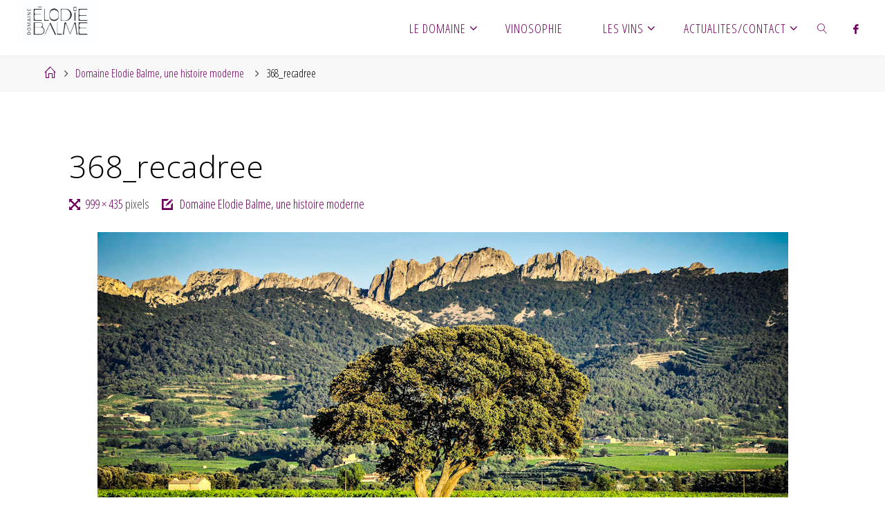

--- FILE ---
content_type: text/html; charset=UTF-8
request_url: http://domaineelodiebalme.com/index.php/le-domaine/368_recadree/
body_size: 12916
content:
<!DOCTYPE html>
<html lang="fr-FR">
<head>
<meta name="viewport" content="width=device-width, user-scalable=yes, initial-scale=1.0">
<meta http-equiv="X-UA-Compatible" content="IE=edge" /><meta charset="UTF-8">
<link rel="profile" href="http://gmpg.org/xfn/11">
<meta name='robots' content='index, follow, max-image-preview:large, max-snippet:-1, max-video-preview:-1' />
	<style>img:is([sizes="auto" i], [sizes^="auto," i]) { contain-intrinsic-size: 3000px 1500px }</style>
	
	<!-- This site is optimized with the Yoast SEO plugin v24.5 - https://yoast.com/wordpress/plugins/seo/ -->
	<title>368_recadree &#8902;</title>
	<link rel="canonical" href="http://domaineelodiebalme.com/le-domaine/368_recadree/" />
	<meta property="og:locale" content="fr_FR" />
	<meta property="og:type" content="article" />
	<meta property="og:title" content="368_recadree &#8902;" />
	<meta property="og:url" content="http://domaineelodiebalme.com/le-domaine/368_recadree/" />
	<meta property="article:publisher" content="https://www.facebook.com/Domaine-Elodie-BALME-1739618552964661/" />
	<meta property="article:modified_time" content="2017-11-06T13:23:17+00:00" />
	<meta property="og:image" content="http://domaineelodiebalme.com/le-domaine/368_recadree" />
	<meta property="og:image:width" content="999" />
	<meta property="og:image:height" content="435" />
	<meta property="og:image:type" content="image/jpeg" />
	<meta name="twitter:card" content="summary_large_image" />
	<script type="application/ld+json" class="yoast-schema-graph">{"@context":"https://schema.org","@graph":[{"@type":"WebPage","@id":"http://domaineelodiebalme.com/le-domaine/368_recadree/","url":"http://domaineelodiebalme.com/le-domaine/368_recadree/","name":"368_recadree &#8902;","isPartOf":{"@id":"http://domaineelodiebalme.com/#website"},"primaryImageOfPage":{"@id":"http://domaineelodiebalme.com/le-domaine/368_recadree/#primaryimage"},"image":{"@id":"http://domaineelodiebalme.com/le-domaine/368_recadree/#primaryimage"},"thumbnailUrl":"http://domaineelodiebalme.com/wp-content/uploads/2017/11/368_recadree.jpg","datePublished":"2017-11-06T13:22:10+00:00","dateModified":"2017-11-06T13:23:17+00:00","breadcrumb":{"@id":"http://domaineelodiebalme.com/le-domaine/368_recadree/#breadcrumb"},"inLanguage":"fr-FR","potentialAction":[{"@type":"ReadAction","target":["http://domaineelodiebalme.com/le-domaine/368_recadree/"]}]},{"@type":"ImageObject","inLanguage":"fr-FR","@id":"http://domaineelodiebalme.com/le-domaine/368_recadree/#primaryimage","url":"http://domaineelodiebalme.com/wp-content/uploads/2017/11/368_recadree.jpg","contentUrl":"http://domaineelodiebalme.com/wp-content/uploads/2017/11/368_recadree.jpg","width":999,"height":435},{"@type":"BreadcrumbList","@id":"http://domaineelodiebalme.com/le-domaine/368_recadree/#breadcrumb","itemListElement":[{"@type":"ListItem","position":1,"name":"Accueil","item":"https://domaineelodiebalme.com/"},{"@type":"ListItem","position":2,"name":"Domaine Elodie Balme, une histoire moderne","item":"https://domaineelodiebalme.com/index.php/le-domaine/"},{"@type":"ListItem","position":3,"name":"368_recadree"}]},{"@type":"WebSite","@id":"http://domaineelodiebalme.com/#website","url":"http://domaineelodiebalme.com/","name":"","description":"","publisher":{"@id":"http://domaineelodiebalme.com/#organization"},"potentialAction":[{"@type":"SearchAction","target":{"@type":"EntryPoint","urlTemplate":"http://domaineelodiebalme.com/?s={search_term_string}"},"query-input":{"@type":"PropertyValueSpecification","valueRequired":true,"valueName":"search_term_string"}}],"inLanguage":"fr-FR"},{"@type":"Organization","@id":"http://domaineelodiebalme.com/#organization","name":"Domaine Elodie Balme","url":"http://domaineelodiebalme.com/","logo":{"@type":"ImageObject","inLanguage":"fr-FR","@id":"http://domaineelodiebalme.com/#/schema/logo/image/","url":"http://domaineelodiebalme.com/wp-content/uploads/2023/06/cropped-Elodie-Balme-LOGO-2022-Vdef_Plan-de-travail-1-1.jpg","contentUrl":"http://domaineelodiebalme.com/wp-content/uploads/2023/06/cropped-Elodie-Balme-LOGO-2022-Vdef_Plan-de-travail-1-1.jpg","width":2156,"height":1163,"caption":"Domaine Elodie Balme"},"image":{"@id":"http://domaineelodiebalme.com/#/schema/logo/image/"},"sameAs":["https://www.facebook.com/Domaine-Elodie-BALME-1739618552964661/"]}]}</script>
	<!-- / Yoast SEO plugin. -->


<link rel='dns-prefetch' href='//fonts.googleapis.com' />
<link rel="alternate" type="application/rss+xml" title=" &raquo; Flux" href="http://domaineelodiebalme.com/index.php/feed/" />
<script>
window._wpemojiSettings = {"baseUrl":"https:\/\/s.w.org\/images\/core\/emoji\/15.0.3\/72x72\/","ext":".png","svgUrl":"https:\/\/s.w.org\/images\/core\/emoji\/15.0.3\/svg\/","svgExt":".svg","source":{"concatemoji":"http:\/\/domaineelodiebalme.com\/wp-includes\/js\/wp-emoji-release.min.js?ver=6.7.4"}};
/*! This file is auto-generated */
!function(i,n){var o,s,e;function c(e){try{var t={supportTests:e,timestamp:(new Date).valueOf()};sessionStorage.setItem(o,JSON.stringify(t))}catch(e){}}function p(e,t,n){e.clearRect(0,0,e.canvas.width,e.canvas.height),e.fillText(t,0,0);var t=new Uint32Array(e.getImageData(0,0,e.canvas.width,e.canvas.height).data),r=(e.clearRect(0,0,e.canvas.width,e.canvas.height),e.fillText(n,0,0),new Uint32Array(e.getImageData(0,0,e.canvas.width,e.canvas.height).data));return t.every(function(e,t){return e===r[t]})}function u(e,t,n){switch(t){case"flag":return n(e,"\ud83c\udff3\ufe0f\u200d\u26a7\ufe0f","\ud83c\udff3\ufe0f\u200b\u26a7\ufe0f")?!1:!n(e,"\ud83c\uddfa\ud83c\uddf3","\ud83c\uddfa\u200b\ud83c\uddf3")&&!n(e,"\ud83c\udff4\udb40\udc67\udb40\udc62\udb40\udc65\udb40\udc6e\udb40\udc67\udb40\udc7f","\ud83c\udff4\u200b\udb40\udc67\u200b\udb40\udc62\u200b\udb40\udc65\u200b\udb40\udc6e\u200b\udb40\udc67\u200b\udb40\udc7f");case"emoji":return!n(e,"\ud83d\udc26\u200d\u2b1b","\ud83d\udc26\u200b\u2b1b")}return!1}function f(e,t,n){var r="undefined"!=typeof WorkerGlobalScope&&self instanceof WorkerGlobalScope?new OffscreenCanvas(300,150):i.createElement("canvas"),a=r.getContext("2d",{willReadFrequently:!0}),o=(a.textBaseline="top",a.font="600 32px Arial",{});return e.forEach(function(e){o[e]=t(a,e,n)}),o}function t(e){var t=i.createElement("script");t.src=e,t.defer=!0,i.head.appendChild(t)}"undefined"!=typeof Promise&&(o="wpEmojiSettingsSupports",s=["flag","emoji"],n.supports={everything:!0,everythingExceptFlag:!0},e=new Promise(function(e){i.addEventListener("DOMContentLoaded",e,{once:!0})}),new Promise(function(t){var n=function(){try{var e=JSON.parse(sessionStorage.getItem(o));if("object"==typeof e&&"number"==typeof e.timestamp&&(new Date).valueOf()<e.timestamp+604800&&"object"==typeof e.supportTests)return e.supportTests}catch(e){}return null}();if(!n){if("undefined"!=typeof Worker&&"undefined"!=typeof OffscreenCanvas&&"undefined"!=typeof URL&&URL.createObjectURL&&"undefined"!=typeof Blob)try{var e="postMessage("+f.toString()+"("+[JSON.stringify(s),u.toString(),p.toString()].join(",")+"));",r=new Blob([e],{type:"text/javascript"}),a=new Worker(URL.createObjectURL(r),{name:"wpTestEmojiSupports"});return void(a.onmessage=function(e){c(n=e.data),a.terminate(),t(n)})}catch(e){}c(n=f(s,u,p))}t(n)}).then(function(e){for(var t in e)n.supports[t]=e[t],n.supports.everything=n.supports.everything&&n.supports[t],"flag"!==t&&(n.supports.everythingExceptFlag=n.supports.everythingExceptFlag&&n.supports[t]);n.supports.everythingExceptFlag=n.supports.everythingExceptFlag&&!n.supports.flag,n.DOMReady=!1,n.readyCallback=function(){n.DOMReady=!0}}).then(function(){return e}).then(function(){var e;n.supports.everything||(n.readyCallback(),(e=n.source||{}).concatemoji?t(e.concatemoji):e.wpemoji&&e.twemoji&&(t(e.twemoji),t(e.wpemoji)))}))}((window,document),window._wpemojiSettings);
</script>
<link rel='stylesheet' id='hugeit-lightbox-css-css' href='http://domaineelodiebalme.com/wp-content/plugins/lightbox/css/frontend/lightbox.css?ver=6.7.4' media='all' />
<style id='wp-emoji-styles-inline-css'>

	img.wp-smiley, img.emoji {
		display: inline !important;
		border: none !important;
		box-shadow: none !important;
		height: 1em !important;
		width: 1em !important;
		margin: 0 0.07em !important;
		vertical-align: -0.1em !important;
		background: none !important;
		padding: 0 !important;
	}
</style>
<link rel='stylesheet' id='wp-block-library-css' href='http://domaineelodiebalme.com/wp-includes/css/dist/block-library/style.min.css?ver=6.7.4' media='all' />
<style id='classic-theme-styles-inline-css'>
/*! This file is auto-generated */
.wp-block-button__link{color:#fff;background-color:#32373c;border-radius:9999px;box-shadow:none;text-decoration:none;padding:calc(.667em + 2px) calc(1.333em + 2px);font-size:1.125em}.wp-block-file__button{background:#32373c;color:#fff;text-decoration:none}
</style>
<style id='global-styles-inline-css'>
:root{--wp--preset--aspect-ratio--square: 1;--wp--preset--aspect-ratio--4-3: 4/3;--wp--preset--aspect-ratio--3-4: 3/4;--wp--preset--aspect-ratio--3-2: 3/2;--wp--preset--aspect-ratio--2-3: 2/3;--wp--preset--aspect-ratio--16-9: 16/9;--wp--preset--aspect-ratio--9-16: 9/16;--wp--preset--color--black: #000000;--wp--preset--color--cyan-bluish-gray: #abb8c3;--wp--preset--color--white: #ffffff;--wp--preset--color--pale-pink: #f78da7;--wp--preset--color--vivid-red: #cf2e2e;--wp--preset--color--luminous-vivid-orange: #ff6900;--wp--preset--color--luminous-vivid-amber: #fcb900;--wp--preset--color--light-green-cyan: #7bdcb5;--wp--preset--color--vivid-green-cyan: #00d084;--wp--preset--color--pale-cyan-blue: #8ed1fc;--wp--preset--color--vivid-cyan-blue: #0693e3;--wp--preset--color--vivid-purple: #9b51e0;--wp--preset--color--accent-1: #6d005d;--wp--preset--color--accent-2: #6d005d;--wp--preset--color--headings: #333;--wp--preset--color--sitetext: #000000;--wp--preset--color--sitebg: #ffffff;--wp--preset--gradient--vivid-cyan-blue-to-vivid-purple: linear-gradient(135deg,rgba(6,147,227,1) 0%,rgb(155,81,224) 100%);--wp--preset--gradient--light-green-cyan-to-vivid-green-cyan: linear-gradient(135deg,rgb(122,220,180) 0%,rgb(0,208,130) 100%);--wp--preset--gradient--luminous-vivid-amber-to-luminous-vivid-orange: linear-gradient(135deg,rgba(252,185,0,1) 0%,rgba(255,105,0,1) 100%);--wp--preset--gradient--luminous-vivid-orange-to-vivid-red: linear-gradient(135deg,rgba(255,105,0,1) 0%,rgb(207,46,46) 100%);--wp--preset--gradient--very-light-gray-to-cyan-bluish-gray: linear-gradient(135deg,rgb(238,238,238) 0%,rgb(169,184,195) 100%);--wp--preset--gradient--cool-to-warm-spectrum: linear-gradient(135deg,rgb(74,234,220) 0%,rgb(151,120,209) 20%,rgb(207,42,186) 40%,rgb(238,44,130) 60%,rgb(251,105,98) 80%,rgb(254,248,76) 100%);--wp--preset--gradient--blush-light-purple: linear-gradient(135deg,rgb(255,206,236) 0%,rgb(152,150,240) 100%);--wp--preset--gradient--blush-bordeaux: linear-gradient(135deg,rgb(254,205,165) 0%,rgb(254,45,45) 50%,rgb(107,0,62) 100%);--wp--preset--gradient--luminous-dusk: linear-gradient(135deg,rgb(255,203,112) 0%,rgb(199,81,192) 50%,rgb(65,88,208) 100%);--wp--preset--gradient--pale-ocean: linear-gradient(135deg,rgb(255,245,203) 0%,rgb(182,227,212) 50%,rgb(51,167,181) 100%);--wp--preset--gradient--electric-grass: linear-gradient(135deg,rgb(202,248,128) 0%,rgb(113,206,126) 100%);--wp--preset--gradient--midnight: linear-gradient(135deg,rgb(2,3,129) 0%,rgb(40,116,252) 100%);--wp--preset--font-size--small: 11px;--wp--preset--font-size--medium: 20px;--wp--preset--font-size--large: 28px;--wp--preset--font-size--x-large: 42px;--wp--preset--font-size--normal: 18px;--wp--preset--font-size--larger: 46px;--wp--preset--spacing--20: 0.44rem;--wp--preset--spacing--30: 0.67rem;--wp--preset--spacing--40: 1rem;--wp--preset--spacing--50: 1.5rem;--wp--preset--spacing--60: 2.25rem;--wp--preset--spacing--70: 3.38rem;--wp--preset--spacing--80: 5.06rem;--wp--preset--shadow--natural: 6px 6px 9px rgba(0, 0, 0, 0.2);--wp--preset--shadow--deep: 12px 12px 50px rgba(0, 0, 0, 0.4);--wp--preset--shadow--sharp: 6px 6px 0px rgba(0, 0, 0, 0.2);--wp--preset--shadow--outlined: 6px 6px 0px -3px rgba(255, 255, 255, 1), 6px 6px rgba(0, 0, 0, 1);--wp--preset--shadow--crisp: 6px 6px 0px rgba(0, 0, 0, 1);}:where(.is-layout-flex){gap: 0.5em;}:where(.is-layout-grid){gap: 0.5em;}body .is-layout-flex{display: flex;}.is-layout-flex{flex-wrap: wrap;align-items: center;}.is-layout-flex > :is(*, div){margin: 0;}body .is-layout-grid{display: grid;}.is-layout-grid > :is(*, div){margin: 0;}:where(.wp-block-columns.is-layout-flex){gap: 2em;}:where(.wp-block-columns.is-layout-grid){gap: 2em;}:where(.wp-block-post-template.is-layout-flex){gap: 1.25em;}:where(.wp-block-post-template.is-layout-grid){gap: 1.25em;}.has-black-color{color: var(--wp--preset--color--black) !important;}.has-cyan-bluish-gray-color{color: var(--wp--preset--color--cyan-bluish-gray) !important;}.has-white-color{color: var(--wp--preset--color--white) !important;}.has-pale-pink-color{color: var(--wp--preset--color--pale-pink) !important;}.has-vivid-red-color{color: var(--wp--preset--color--vivid-red) !important;}.has-luminous-vivid-orange-color{color: var(--wp--preset--color--luminous-vivid-orange) !important;}.has-luminous-vivid-amber-color{color: var(--wp--preset--color--luminous-vivid-amber) !important;}.has-light-green-cyan-color{color: var(--wp--preset--color--light-green-cyan) !important;}.has-vivid-green-cyan-color{color: var(--wp--preset--color--vivid-green-cyan) !important;}.has-pale-cyan-blue-color{color: var(--wp--preset--color--pale-cyan-blue) !important;}.has-vivid-cyan-blue-color{color: var(--wp--preset--color--vivid-cyan-blue) !important;}.has-vivid-purple-color{color: var(--wp--preset--color--vivid-purple) !important;}.has-black-background-color{background-color: var(--wp--preset--color--black) !important;}.has-cyan-bluish-gray-background-color{background-color: var(--wp--preset--color--cyan-bluish-gray) !important;}.has-white-background-color{background-color: var(--wp--preset--color--white) !important;}.has-pale-pink-background-color{background-color: var(--wp--preset--color--pale-pink) !important;}.has-vivid-red-background-color{background-color: var(--wp--preset--color--vivid-red) !important;}.has-luminous-vivid-orange-background-color{background-color: var(--wp--preset--color--luminous-vivid-orange) !important;}.has-luminous-vivid-amber-background-color{background-color: var(--wp--preset--color--luminous-vivid-amber) !important;}.has-light-green-cyan-background-color{background-color: var(--wp--preset--color--light-green-cyan) !important;}.has-vivid-green-cyan-background-color{background-color: var(--wp--preset--color--vivid-green-cyan) !important;}.has-pale-cyan-blue-background-color{background-color: var(--wp--preset--color--pale-cyan-blue) !important;}.has-vivid-cyan-blue-background-color{background-color: var(--wp--preset--color--vivid-cyan-blue) !important;}.has-vivid-purple-background-color{background-color: var(--wp--preset--color--vivid-purple) !important;}.has-black-border-color{border-color: var(--wp--preset--color--black) !important;}.has-cyan-bluish-gray-border-color{border-color: var(--wp--preset--color--cyan-bluish-gray) !important;}.has-white-border-color{border-color: var(--wp--preset--color--white) !important;}.has-pale-pink-border-color{border-color: var(--wp--preset--color--pale-pink) !important;}.has-vivid-red-border-color{border-color: var(--wp--preset--color--vivid-red) !important;}.has-luminous-vivid-orange-border-color{border-color: var(--wp--preset--color--luminous-vivid-orange) !important;}.has-luminous-vivid-amber-border-color{border-color: var(--wp--preset--color--luminous-vivid-amber) !important;}.has-light-green-cyan-border-color{border-color: var(--wp--preset--color--light-green-cyan) !important;}.has-vivid-green-cyan-border-color{border-color: var(--wp--preset--color--vivid-green-cyan) !important;}.has-pale-cyan-blue-border-color{border-color: var(--wp--preset--color--pale-cyan-blue) !important;}.has-vivid-cyan-blue-border-color{border-color: var(--wp--preset--color--vivid-cyan-blue) !important;}.has-vivid-purple-border-color{border-color: var(--wp--preset--color--vivid-purple) !important;}.has-vivid-cyan-blue-to-vivid-purple-gradient-background{background: var(--wp--preset--gradient--vivid-cyan-blue-to-vivid-purple) !important;}.has-light-green-cyan-to-vivid-green-cyan-gradient-background{background: var(--wp--preset--gradient--light-green-cyan-to-vivid-green-cyan) !important;}.has-luminous-vivid-amber-to-luminous-vivid-orange-gradient-background{background: var(--wp--preset--gradient--luminous-vivid-amber-to-luminous-vivid-orange) !important;}.has-luminous-vivid-orange-to-vivid-red-gradient-background{background: var(--wp--preset--gradient--luminous-vivid-orange-to-vivid-red) !important;}.has-very-light-gray-to-cyan-bluish-gray-gradient-background{background: var(--wp--preset--gradient--very-light-gray-to-cyan-bluish-gray) !important;}.has-cool-to-warm-spectrum-gradient-background{background: var(--wp--preset--gradient--cool-to-warm-spectrum) !important;}.has-blush-light-purple-gradient-background{background: var(--wp--preset--gradient--blush-light-purple) !important;}.has-blush-bordeaux-gradient-background{background: var(--wp--preset--gradient--blush-bordeaux) !important;}.has-luminous-dusk-gradient-background{background: var(--wp--preset--gradient--luminous-dusk) !important;}.has-pale-ocean-gradient-background{background: var(--wp--preset--gradient--pale-ocean) !important;}.has-electric-grass-gradient-background{background: var(--wp--preset--gradient--electric-grass) !important;}.has-midnight-gradient-background{background: var(--wp--preset--gradient--midnight) !important;}.has-small-font-size{font-size: var(--wp--preset--font-size--small) !important;}.has-medium-font-size{font-size: var(--wp--preset--font-size--medium) !important;}.has-large-font-size{font-size: var(--wp--preset--font-size--large) !important;}.has-x-large-font-size{font-size: var(--wp--preset--font-size--x-large) !important;}
:where(.wp-block-post-template.is-layout-flex){gap: 1.25em;}:where(.wp-block-post-template.is-layout-grid){gap: 1.25em;}
:where(.wp-block-columns.is-layout-flex){gap: 2em;}:where(.wp-block-columns.is-layout-grid){gap: 2em;}
:root :where(.wp-block-pullquote){font-size: 1.5em;line-height: 1.6;}
</style>
<link rel='stylesheet' id='contact-form-7-css' href='http://domaineelodiebalme.com/wp-content/plugins/contact-form-7/includes/css/styles.css?ver=5.8.3' media='all' />
<link rel='stylesheet' id='everest-toolkit-css' href='http://domaineelodiebalme.com/wp-content/plugins/everest-toolkit/public/css/everest-toolkit-public.css?ver=1.2.3' media='all' />
<link rel='stylesheet' id='fluida-themefonts-css' href='http://domaineelodiebalme.com/wp-content/themes/fluida/resources/fonts/fontfaces.css?ver=1.8.8' media='all' />
<link rel='stylesheet' id='fluida-googlefonts-css' href='//fonts.googleapis.com/css?family=Open+Sans+Condensed%3A300%7COpen+Sans%3A%7COpen+Sans+Condensed%3A100%2C200%2C300%2C400%2C500%2C600%2C700%2C800%2C900%7COpen+Sans%3A700%7COpen+Sans%3A300&#038;ver=1.8.8' media='all' />
<link rel='stylesheet' id='fluida-main-css' href='http://domaineelodiebalme.com/wp-content/themes/fluida/style.css?ver=1.8.8' media='all' />
<style id='fluida-main-inline-css'>
 #site-header-main-inside, #container, #colophon-inside, #footer-inside, #breadcrumbs-container-inside, #wp-custom-header { margin: 0 auto; max-width: 1920px; } #primary { width: 280px; } #secondary { width: 280px; } #container.one-column { } #container.two-columns-right #secondary { float: right; } #container.two-columns-right .main, .two-columns-right #breadcrumbs { width: calc( 98% - 280px ); float: left; } #container.two-columns-left #primary { float: left; } #container.two-columns-left .main, .two-columns-left #breadcrumbs { width: calc( 98% - 280px ); float: right; } #container.three-columns-right #primary, #container.three-columns-left #primary, #container.three-columns-sided #primary { float: left; } #container.three-columns-right #secondary, #container.three-columns-left #secondary, #container.three-columns-sided #secondary { float: left; } #container.three-columns-right #primary, #container.three-columns-left #secondary { margin-left: 2%; margin-right: 2%; } #container.three-columns-right .main, .three-columns-right #breadcrumbs { width: calc( 96% - 560px ); float: left; } #container.three-columns-left .main, .three-columns-left #breadcrumbs { width: calc( 96% - 560px ); float: right; } #container.three-columns-sided #secondary { float: right; } #container.three-columns-sided .main, .three-columns-sided #breadcrumbs { width: calc( 96% - 560px ); float: right; margin: 0 calc( 2% + 280px ) 0 -1920px; } html { font-family: Open Sans Condensed; font-size: 18px; font-weight: 300; line-height: 1.8; } #site-title { font-family: Open Sans Condensed; font-size: 120%; font-weight: 300; } #access ul li a { font-family: Open Sans Condensed; font-size: 100%; font-weight: 300; } #access i.search-icon { ; } .widget-title { font-family: Open Sans; font-size: 100%; font-weight: 700; } .widget-container { font-family: Open Sans; font-size: 100%; font-weight: 300; } .entry-title, #reply-title, .woocommerce .main .page-title, .woocommerce .main .entry-title { font-family: Open Sans; font-size: 250%; font-weight: 300; } .content-masonry .entry-title { font-size: 187.5%; } h1 { font-size: 3.029em; } h2 { font-size: 2.678em; } h3 { font-size: 2.327em; } h4 { font-size: 1.976em; } h5 { font-size: 1.625em; } h6 { font-size: 1.274em; } h1, h2, h3, h4, h5, h6 { font-family: Open Sans Condensed; font-weight: 300; } .lp-staticslider .staticslider-caption-title, .seriousslider.seriousslider-theme .seriousslider-caption-title { font-family: Open Sans Condensed; } body { color: #000000; background-color: #ffffff; } #site-header-main, #site-header-main-inside, #access ul li a, #access ul ul, #access::after { background-color: #fff; } #access .menu-main-search .searchform { border-color: #6d005d; background-color: #6d005d; } .menu-search-animated .searchform input[type="search"], .menu-search-animated .searchform input[type="search"]:focus { color: #fff; } #header a { color: #6d005d; } #access > div > ul > li, #access > div > ul > li > a { color: #6d005d; } #access ul.sub-menu li a, #access ul.children li a { color: #000000; } #access ul.sub-menu li:hover > a, #access ul.children li:hover > a { background-color: rgba(0,0,0,0.1); } #access > div > ul > li:hover > a { color: #fff; } #access ul > li.current_page_item > a, #access ul > li.current-menu-item > a, #access ul > li.current_page_ancestor > a, #access ul > li.current-menu-ancestor > a, #access .sub-menu, #access .children { border-top-color: #6d005d; } #access ul ul ul { border-left-color: rgba(0,0,0,0.5); } #access > div > ul > li:hover > a { background-color: #6d005d; } #access ul.children > li.current_page_item > a, #access ul.sub-menu > li.current-menu-item > a, #access ul.children > li.current_page_ancestor > a, #access ul.sub-menu > li.current-menu-ancestor > a { border-color: #000000; } .searchform .searchsubmit, .searchform:hover input[type="search"], .searchform input[type="search"]:focus { color: #ffffff; background-color: transparent; } .searchform::after, .searchform input[type="search"]:focus, .searchform .searchsubmit:hover { background-color: #6d005d; } article.hentry, #primary, .searchform, .main > div:not(#content-masonry), .main > header, .main > nav#nav-below, .pagination span, .pagination a, #nav-old-below .nav-previous, #nav-old-below .nav-next { background-color: #ffffff; } #breadcrumbs-container { background-color: #f8f8f8;} #secondary { background-color: #ffffff; } #colophon, #footer { background-color: #ffffff; color: #AAA; } span.entry-format { color: #6d005d; } .format-aside { border-top-color: #ffffff; } article.hentry .post-thumbnail-container { background-color: rgba(0,0,0,0.15); } .entry-content blockquote::before, .entry-content blockquote::after { color: rgba(0,0,0,0.1); } .entry-content h1, .entry-content h2, .entry-content h3, .entry-content h4, .lp-text-content h1, .lp-text-content h2, .lp-text-content h3, .lp-text-content h4 { color: #333; } a { color: #6d005d; } a:hover, .entry-meta span a:hover, .comments-link a:hover { color: #6d005d; } #footer a, .page-title strong { color: #6d005d; } #footer a:hover, #site-title a:hover span { color: #6d005d; } #access > div > ul > li.menu-search-animated:hover i { color: #fff; } .continue-reading-link { color: #ffffff; background-color: #6d005d} .continue-reading-link:before { background-color: #6d005d} .continue-reading-link:hover { color: #ffffff; } header.pad-container { border-top-color: #6d005d; } article.sticky:after { background-color: rgba(109,0,93,1); } .socials a:before { color: #6d005d; } .socials a:hover:before { color: #6d005d; } .fluida-normalizedtags #content .tagcloud a { color: #ffffff; background-color: #6d005d; } .fluida-normalizedtags #content .tagcloud a:hover { background-color: #6d005d; } #toTop .icon-back2top:before { color: #6d005d; } #toTop:hover .icon-back2top:before { color: #6d005d; } .entry-meta .icon-metas:before { color: #6d005d; } .page-link a:hover { border-top-color: #6d005d; } #site-title span a span:nth-child(1) { background-color: #6d005d; color: #fff; width: 1.4em; margin-right: .1em; text-align: center; line-height: 1.4; font-weight: 300; } #site-title span a:hover span:nth-child(1) { background-color: #6d005d; } .fluida-caption-one .main .wp-caption .wp-caption-text { border-bottom-color: #eeeeee; } .fluida-caption-two .main .wp-caption .wp-caption-text { background-color: #f5f5f5; } .fluida-image-one .entry-content img[class*="align"], .fluida-image-one .entry-summary img[class*="align"], .fluida-image-two .entry-content img[class*='align'], .fluida-image-two .entry-summary img[class*='align'] { border-color: #eeeeee; } .fluida-image-five .entry-content img[class*='align'], .fluida-image-five .entry-summary img[class*='align'] { border-color: #6d005d; } /* diffs */ span.edit-link a.post-edit-link, span.edit-link a.post-edit-link:hover, span.edit-link .icon-edit:before { color: #454545; } .searchform { border-color: #ebebeb; } .entry-meta span, .entry-utility span, .entry-meta time, .comment-meta a, #breadcrumbs-nav .icon-angle-right::before, .footermenu ul li span.sep { color: #454545; } #footer { border-top-color: #ebebeb; } #colophon .widget-container:after { background-color: #ebebeb; } #commentform { max-width:650px;} code, .reply a:after, #nav-below .nav-previous a:before, #nav-below .nav-next a:before, .reply a:after { background-color: #eeeeee; } pre, .entry-meta .author, nav.sidebarmenu, .page-link > span, article .author-info, .comment-author, .commentlist .comment-body, .commentlist .pingback, nav.sidebarmenu li a { border-color: #eeeeee; } select, input[type], textarea { color: #000000; } button, input[type="button"], input[type="submit"], input[type="reset"] { background-color: #6d005d; color: #ffffff; } button:hover, input[type="button"]:hover, input[type="submit"]:hover, input[type="reset"]:hover { background-color: #6d005d; } select, input[type], textarea { border-color: #e9e9e9; } input[type]:hover, textarea:hover, select:hover, input[type]:focus, textarea:focus, select:focus { border-color: #cdcdcd; } hr { background-color: #e9e9e9; } #toTop { background-color: rgba(250,250,250,0.8) } /* gutenberg */ .wp-block-image.alignwide { margin-left: -7%; margin-right: -7%; } .wp-block-image.alignwide img { width: 115%; max-width: 115%; } .has-accent-1-color, .has-accent-1-color:hover { color: #6d005d; } .has-accent-2-color, .has-accent-2-color:hover { color: #6d005d; } .has-headings-color, .has-headings-color:hover { color: #333; } .has-sitetext-color, .has-sitetext-color:hover { color: #000000; } .has-sitebg-color, .has-sitebg-color:hover { color: #ffffff; } .has-accent-1-background-color { background-color: #6d005d; } .has-accent-2-background-color { background-color: #6d005d; } .has-headings-background-color { background-color: #333; } .has-sitetext-background-color { background-color: #000000; } .has-sitebg-background-color { background-color: #ffffff; } .has-small-font-size { font-size: 11px; } .has-regular-font-size { font-size: 18px; } .has-large-font-size { font-size: 28px; } .has-larger-font-size { font-size: 46px; } .has-huge-font-size { font-size: 46px; } /* woocommerce */ .woocommerce-page #respond input#submit.alt, .woocommerce a.button.alt, .woocommerce-page button.button.alt, .woocommerce input.button.alt, .woocommerce #respond input#submit, .woocommerce a.button, .woocommerce button.button, .woocommerce input.button { background-color: #6d005d; color: #ffffff; line-height: 1.8; } .woocommerce #respond input#submit:hover, .woocommerce a.button:hover, .woocommerce button.button:hover, .woocommerce input.button:hover { background-color: #8f227f; color: #ffffff;} .woocommerce-page #respond input#submit.alt, .woocommerce a.button.alt, .woocommerce-page button.button.alt, .woocommerce input.button.alt { background-color: #6d005d; color: #ffffff; line-height: 1.8; } .woocommerce-page #respond input#submit.alt:hover, .woocommerce a.button.alt:hover, .woocommerce-page button.button.alt:hover, .woocommerce input.button.alt:hover { background-color: #8f227f; color: #ffffff;} .woocommerce div.product .woocommerce-tabs ul.tabs li.active { border-bottom-color: #ffffff; } .woocommerce #respond input#submit.alt.disabled, .woocommerce #respond input#submit.alt.disabled:hover, .woocommerce #respond input#submit.alt:disabled, .woocommerce #respond input#submit.alt:disabled:hover, .woocommerce #respond input#submit.alt[disabled]:disabled, .woocommerce #respond input#submit.alt[disabled]:disabled:hover, .woocommerce a.button.alt.disabled, .woocommerce a.button.alt.disabled:hover, .woocommerce a.button.alt:disabled, .woocommerce a.button.alt:disabled:hover, .woocommerce a.button.alt[disabled]:disabled, .woocommerce a.button.alt[disabled]:disabled:hover, .woocommerce button.button.alt.disabled, .woocommerce button.button.alt.disabled:hover, .woocommerce button.button.alt:disabled, .woocommerce button.button.alt:disabled:hover, .woocommerce button.button.alt[disabled]:disabled, .woocommerce button.button.alt[disabled]:disabled:hover, .woocommerce input.button.alt.disabled, .woocommerce input.button.alt.disabled:hover, .woocommerce input.button.alt:disabled, .woocommerce input.button.alt:disabled:hover, .woocommerce input.button.alt[disabled]:disabled, .woocommerce input.button.alt[disabled]:disabled:hover { background-color: #6d005d; } .woocommerce ul.products li.product .price, .woocommerce div.product p.price, .woocommerce div.product span.price { color: #000000 } #add_payment_method #payment, .woocommerce-cart #payment, .woocommerce-checkout #payment { background: #f5f5f5; } /* mobile menu */ nav#mobile-menu { background-color: #fff; color: #6d005d;} #mobile-menu .menu-main-search input[type="search"] { color: #6d005d; } .main .entry-content, .main .entry-summary { text-align: Default; } .main p, .main ul, .main ol, .main dd, .main pre, .main hr { margin-bottom: 1em; } .main .entry-content p { text-indent: 0em; } .main a.post-featured-image { background-position: left top; } #content { margin-top: -0px; } #content { padding-left: 40px; padding-right: 40px; } #header-widget-area { width: 33%; right: 10px; } .fluida-stripped-table .main thead th, .fluida-bordered-table .main thead th, .fluida-stripped-table .main td, .fluida-stripped-table .main th, .fluida-bordered-table .main th, .fluida-bordered-table .main td { border-color: #e9e9e9; } .fluida-clean-table .main th, .fluida-stripped-table .main tr:nth-child(even) td, .fluida-stripped-table .main tr:nth-child(even) th { background-color: #f6f6f6; } .fluida-cropped-featured .main .post-thumbnail-container { height: 300px; } .fluida-responsive-featured .main .post-thumbnail-container { max-height: 300px; height: auto; } article.hentry .article-inner, #breadcrumbs-nav, body.woocommerce.woocommerce-page #breadcrumbs-nav, #content-masonry article.hentry .article-inner, .pad-container { padding-left: 5%; padding-right: 5%; } .fluida-magazine-two.archive #breadcrumbs-nav, .fluida-magazine-two.archive .pad-container, .fluida-magazine-two.search #breadcrumbs-nav, .fluida-magazine-two.search .pad-container, .fluida-magazine-two.page-template-template-page-with-intro #breadcrumbs-nav, .fluida-magazine-two.page-template-template-page-with-intro .pad-container { padding-left: 2.5%; padding-right: 2.5%; } .fluida-magazine-three.archive #breadcrumbs-nav, .fluida-magazine-three.archive .pad-container, .fluida-magazine-three.search #breadcrumbs-nav, .fluida-magazine-three.search .pad-container, .fluida-magazine-three.page-template-template-page-with-intro #breadcrumbs-nav, .fluida-magazine-three.page-template-template-page-with-intro .pad-container { padding-left: 1.6666666666667%; padding-right: 1.6666666666667%; } #site-header-main { height:80px; } #sheader, .identity, #nav-toggle { height:80px; line-height:80px; } #access div > ul > li > a { line-height:78px; } #access .menu-main-search > a, #branding { height:80px; } .fluida-responsive-headerimage #masthead #header-image-main-inside { max-height: 400px; } .fluida-cropped-headerimage #masthead div.header-image { height: 400px; } #site-description { display: block; } .fluida-landing-page .lp-blocks-inside, .fluida-landing-page .lp-boxes-inside, .fluida-landing-page .lp-text-inside, .fluida-landing-page .lp-posts-inside, .fluida-landing-page .lp-section-header { max-width: 1920px; } .seriousslider-theme .seriousslider-caption-buttons a:nth-child(2n+1), a.staticslider-button:nth-child(2n+1) { color: #000000; border-color: #ffffff; background-color: #ffffff; } .seriousslider-theme .seriousslider-caption-buttons a:nth-child(2n+1):hover, a.staticslider-button:nth-child(2n+1):hover { color: #ffffff; } .seriousslider-theme .seriousslider-caption-buttons a:nth-child(2n), a.staticslider-button:nth-child(2n) { border-color: #ffffff; color: #ffffff; } .seriousslider-theme .seriousslider-caption-buttons a:nth-child(2n):hover, .staticslider-button:nth-child(2n):hover { color: #000000; background-color: #ffffff; } .lp-blocks { ; } .lp-block > i::before { color: #6d005d; } .lp-block:hover i::before { color: #6d005d; } .lp-block i:after { background-color: #6d005d; } .lp-block:hover i:after { background-color: #6d005d; } .lp-block-text, .lp-boxes-static .lp-box-text, .lp-section-desc { color: #3c3c3c; } .lp-text { background-color: #FFF; } .lp-boxes-1 .lp-box .lp-box-image { height: 340px; } .lp-boxes-1.lp-boxes-animated .lp-box:hover .lp-box-text { max-height: 240px; } .lp-boxes-2 .lp-box .lp-box-image { height: 250px; } .lp-boxes-2.lp-boxes-animated .lp-box:hover .lp-box-text { max-height: 150px; } .lp-box-readmore { color: #6d005d; } .lp-boxes { ; } .lp-boxes .lp-box-overlay { background-color: rgba(109,0,93, 0.9); } .lpbox-rnd1 { background-color: #c8c8c8; } .lpbox-rnd2 { background-color: #c3c3c3; } .lpbox-rnd3 { background-color: #bebebe; } .lpbox-rnd4 { background-color: #b9b9b9; } .lpbox-rnd5 { background-color: #b4b4b4; } .lpbox-rnd6 { background-color: #afafaf; } .lpbox-rnd7 { background-color: #aaaaaa; } .lpbox-rnd8 { background-color: #a5a5a5; } 
</style>
<style id='akismet-widget-style-inline-css'>

			.a-stats {
				--akismet-color-mid-green: #357b49;
				--akismet-color-white: #fff;
				--akismet-color-light-grey: #f6f7f7;

				max-width: 350px;
				width: auto;
			}

			.a-stats * {
				all: unset;
				box-sizing: border-box;
			}

			.a-stats strong {
				font-weight: 600;
			}

			.a-stats a.a-stats__link,
			.a-stats a.a-stats__link:visited,
			.a-stats a.a-stats__link:active {
				background: var(--akismet-color-mid-green);
				border: none;
				box-shadow: none;
				border-radius: 8px;
				color: var(--akismet-color-white);
				cursor: pointer;
				display: block;
				font-family: -apple-system, BlinkMacSystemFont, 'Segoe UI', 'Roboto', 'Oxygen-Sans', 'Ubuntu', 'Cantarell', 'Helvetica Neue', sans-serif;
				font-weight: 500;
				padding: 12px;
				text-align: center;
				text-decoration: none;
				transition: all 0.2s ease;
			}

			/* Extra specificity to deal with TwentyTwentyOne focus style */
			.widget .a-stats a.a-stats__link:focus {
				background: var(--akismet-color-mid-green);
				color: var(--akismet-color-white);
				text-decoration: none;
			}

			.a-stats a.a-stats__link:hover {
				filter: brightness(110%);
				box-shadow: 0 4px 12px rgba(0, 0, 0, 0.06), 0 0 2px rgba(0, 0, 0, 0.16);
			}

			.a-stats .count {
				color: var(--akismet-color-white);
				display: block;
				font-size: 1.5em;
				line-height: 1.4;
				padding: 0 13px;
				white-space: nowrap;
			}
		
</style>
<link rel='stylesheet' id='cryout-serious-slider-style-css' href='http://domaineelodiebalme.com/wp-content/plugins/cryout-serious-slider/resources/style.css?ver=1.2.7' media='all' />
<script src="http://domaineelodiebalme.com/wp-includes/js/jquery/jquery.min.js?ver=3.7.1" id="jquery-core-js"></script>
<script src="http://domaineelodiebalme.com/wp-includes/js/jquery/jquery-migrate.min.js?ver=3.4.1" id="jquery-migrate-js"></script>
<script src="http://domaineelodiebalme.com/wp-content/plugins/lightbox/js/frontend/froogaloop2.min.js?ver=6.7.4" id="hugeit-froogaloop-js-js"></script>
<script src="http://domaineelodiebalme.com/wp-content/plugins/everest-toolkit/public/js/everest-toolkit-public.js?ver=1.2.3" id="everest-toolkit-js"></script>
<!--[if lt IE 9]>
<script src="http://domaineelodiebalme.com/wp-content/themes/fluida/resources/js/html5shiv.min.js?ver=1.8.8" id="fluida-html5shiv-js"></script>
<![endif]-->
<script src="http://domaineelodiebalme.com/wp-content/plugins/cryout-serious-slider/resources/jquery.mobile.custom.min.js?ver=1.2.7" id="cryout-serious-slider-jquerymobile-js"></script>
<script src="http://domaineelodiebalme.com/wp-content/plugins/cryout-serious-slider/resources/slider.js?ver=1.2.7" id="cryout-serious-slider-script-js"></script>
<link rel="https://api.w.org/" href="http://domaineelodiebalme.com/index.php/wp-json/" /><link rel="alternate" title="JSON" type="application/json" href="http://domaineelodiebalme.com/index.php/wp-json/wp/v2/media/721" /><link rel="EditURI" type="application/rsd+xml" title="RSD" href="http://domaineelodiebalme.com/xmlrpc.php?rsd" />
<meta name="generator" content="WordPress 6.7.4" />
<link rel='shortlink' href='http://domaineelodiebalme.com/?p=721' />
<link rel="alternate" title="oEmbed (JSON)" type="application/json+oembed" href="http://domaineelodiebalme.com/index.php/wp-json/oembed/1.0/embed?url=http%3A%2F%2Fdomaineelodiebalme.com%2Findex.php%2Fle-domaine%2F368_recadree%2F" />
<link rel="alternate" title="oEmbed (XML)" type="text/xml+oembed" href="http://domaineelodiebalme.com/index.php/wp-json/oembed/1.0/embed?url=http%3A%2F%2Fdomaineelodiebalme.com%2Findex.php%2Fle-domaine%2F368_recadree%2F&#038;format=xml" />
<link rel="icon" href="http://domaineelodiebalme.com/wp-content/uploads/2023/06/cropped-EB-logo-1-32x32.png" sizes="32x32" />
<link rel="icon" href="http://domaineelodiebalme.com/wp-content/uploads/2023/06/cropped-EB-logo-1-192x192.png" sizes="192x192" />
<link rel="apple-touch-icon" href="http://domaineelodiebalme.com/wp-content/uploads/2023/06/cropped-EB-logo-1-180x180.png" />
<meta name="msapplication-TileImage" content="http://domaineelodiebalme.com/wp-content/uploads/2023/06/cropped-EB-logo-1-270x270.png" />
		<style id="wp-custom-css">
			/*
Vous pouvez ajouter du CSS personnalisé ici.

Cliquez sur l’icône d’aide ci-dessus pour en savoir plus.
*/

.lp-boxes .lp-boxes-inside, .lp-boxes .lp-boxes-margins {
    padding: 0em 0!important;
}

.lp-boxes {

    margin-top: -50px;
}		</style>
		</head>

<body class="attachment attachment-template-default attachmentid-721 attachment-jpeg wp-custom-logo wp-embed-responsive fl-builder-lite-2-8-6-1 fluida-image-one fluida-caption-two fluida-totop-normal fluida-stripped-table fluida-responsive-headerimage fluida-cropped-featured fluida-magazine-two fluida-magazine-layout fluida-comhide-in-posts fluida-comhide-in-pages fluida-comment-placeholder fluida-elementshadow fluida-normalizedtags fluida-article-animation-1 fluida-menu-animation" itemscope itemtype="http://schema.org/WebPage">
			<a class="skip-link screen-reader-text" href="#main" title="Skip to content"> Skip to content </a>
			<div id="site-wrapper">

	<header id="masthead" class="cryout"  itemscope itemtype="http://schema.org/WPHeader">

		<div id="site-header-main">
			<div id="site-header-main-inside">

								<nav id="mobile-menu">
					<div><ul id="mobile-nav" class=""><li id="menu-item-505" class="menu-item menu-item-type-custom menu-item-object-custom menu-item-has-children menu-item-505"><a><span>Le domaine</span></a>
<ul class="sub-menu">
	<li id="menu-item-504" class="menu-item menu-item-type-post_type menu-item-object-page menu-item-504"><a href="http://domaineelodiebalme.com/index.php/le-domaine/"><span>Domaine Elodie Balme, une histoire moderne</span></a></li>
	<li id="menu-item-419" class="menu-item menu-item-type-post_type menu-item-object-page menu-item-419"><a href="http://domaineelodiebalme.com/index.php/le-terroir/"><span>Le terroir</span></a></li>
	<li id="menu-item-572" class="menu-item menu-item-type-post_type menu-item-object-page menu-item-572"><a href="http://domaineelodiebalme.com/index.php/lequipe/"><span>L’équipe</span></a></li>
	<li id="menu-item-754" class="menu-item menu-item-type-post_type menu-item-object-page menu-item-754"><a href="http://domaineelodiebalme.com/index.php/galerie/"><span>Galerie de photos</span></a></li>
</ul>
</li>
<li id="menu-item-421" class="menu-item menu-item-type-post_type menu-item-object-page menu-item-421"><a href="http://domaineelodiebalme.com/index.php/une-philosophie-vigneronne/"><span>Vinosophie</span></a></li>
<li id="menu-item-459" class="menu-item menu-item-type-custom menu-item-object-custom menu-item-has-children menu-item-459"><a><span>Les vins</span></a>
<ul class="sub-menu">
	<li id="menu-item-108" class="menu-item menu-item-type-post_type menu-item-object-page menu-item-108"><a href="http://domaineelodiebalme.com/index.php/rasteau-2016/"><span>Rasteau</span></a></li>
	<li id="menu-item-563" class="menu-item menu-item-type-post_type menu-item-object-page menu-item-563"><a href="http://domaineelodiebalme.com/index.php/rasteau-vin-doux-naturel-rouge-2016/"><span>Rasteau Vin Doux Naturel Grenat</span></a></li>
	<li id="menu-item-107" class="menu-item menu-item-type-post_type menu-item-object-page menu-item-107"><a href="http://domaineelodiebalme.com/index.php/roaix-2016/"><span>Côtes-du-Rhône Villages Roaix Rouge</span></a></li>
	<li id="menu-item-555" class="menu-item menu-item-type-post_type menu-item-object-page menu-item-555"><a href="http://domaineelodiebalme.com/index.php/cotes-du-rhone-rouge-2016/"><span>Côtes-du-Rhône Rouge</span></a></li>
	<li id="menu-item-105" class="menu-item menu-item-type-post_type menu-item-object-page menu-item-105"><a href="http://domaineelodiebalme.com/index.php/cotes-du-rhone-rose-2016/"><span>Côtes-du-Rhône Rosé</span></a></li>
	<li id="menu-item-106" class="menu-item menu-item-type-post_type menu-item-object-page menu-item-106"><a href="http://domaineelodiebalme.com/index.php/vin-de-france-rouge-2016/"><span>Vin de France Rouge</span></a></li>
	<li id="menu-item-567" class="menu-item menu-item-type-post_type menu-item-object-page menu-item-567"><a href="http://domaineelodiebalme.com/index.php/vin-de-france-blanc-2016/"><span>Côtes-Du-Rhône Villages Roaix Blanc</span></a></li>
</ul>
</li>
<li id="menu-item-460" class="menu-item menu-item-type-custom menu-item-object-custom menu-item-has-children menu-item-460"><a href="http://domaineelodiebalme.com/index.php/informations/"><span>Actualites/contact</span></a>
<ul class="sub-menu">
	<li id="menu-item-466" class="menu-item menu-item-type-post_type menu-item-object-page menu-item-466"><a href="http://domaineelodiebalme.com/index.php/informations/"><span>Contacts</span></a></li>
	<li id="menu-item-454" class="menu-item menu-item-type-taxonomy menu-item-object-category menu-item-454"><a href="http://domaineelodiebalme.com/index.php/category/presse/"><span>Presse</span></a></li>
	<li id="menu-item-455" class="menu-item menu-item-type-taxonomy menu-item-object-category menu-item-455"><a href="http://domaineelodiebalme.com/index.php/category/actualites/"><span>Actualités</span></a></li>
	<li id="menu-item-509" class="menu-item menu-item-type-post_type menu-item-object-page menu-item-509"><a href="http://domaineelodiebalme.com/index.php/trouver-nos-vins/"><span>Où trouver nos vins ?</span></a></li>
</ul>
</li>
<li class='menu-main-search menu-search-animated'>
			<a role='link' href><i class='search-icon'></i><span class='screen-reader-text'>Search</span></a>
<form role="search" method="get" class="searchform" action="http://domaineelodiebalme.com/">
	<label>
		<span class="screen-reader-text">Search for:</span>
		<input type="search" class="s" placeholder="Search" value="" name="s" />
	</label>
	<button type="submit" class="searchsubmit"><span class="screen-reader-text">Search</span><i class="blicon-magnifier"></i></button>
</form>

		</li></ul></div>					<button id="nav-cancel"><i class="blicon-cross3"></i></button>
				</nav> <!-- #mobile-menu -->
				
				<div id="branding">
					<div class="identity"><a href="http://domaineelodiebalme.com/" id="logo" class="custom-logo-link" title="" rel="home"><img   src="http://domaineelodiebalme.com/wp-content/uploads/2023/06/cropped-Elodie-Balme-LOGO-2022-Vdef_Plan-de-travail-1-1.jpg" class="custom-logo" alt="" decoding="async" fetchpriority="high" srcset="http://domaineelodiebalme.com/wp-content/uploads/2023/06/cropped-Elodie-Balme-LOGO-2022-Vdef_Plan-de-travail-1-1.jpg 2156w, http://domaineelodiebalme.com/wp-content/uploads/2023/06/cropped-Elodie-Balme-LOGO-2022-Vdef_Plan-de-travail-1-1-300x162.jpg 300w, http://domaineelodiebalme.com/wp-content/uploads/2023/06/cropped-Elodie-Balme-LOGO-2022-Vdef_Plan-de-travail-1-1-1024x552.jpg 1024w, http://domaineelodiebalme.com/wp-content/uploads/2023/06/cropped-Elodie-Balme-LOGO-2022-Vdef_Plan-de-travail-1-1-768x414.jpg 768w, http://domaineelodiebalme.com/wp-content/uploads/2023/06/cropped-Elodie-Balme-LOGO-2022-Vdef_Plan-de-travail-1-1-1536x829.jpg 1536w, http://domaineelodiebalme.com/wp-content/uploads/2023/06/cropped-Elodie-Balme-LOGO-2022-Vdef_Plan-de-travail-1-1-2048x1105.jpg 2048w, http://domaineelodiebalme.com/wp-content/uploads/2023/06/cropped-Elodie-Balme-LOGO-2022-Vdef_Plan-de-travail-1-1-556x300.jpg 556w" sizes="(max-width: 2156px) 100vw, 2156px" /></a></div><div id="site-text"><div itemprop="headline" id="site-title"><span> <a href="http://domaineelodiebalme.com/" title="" rel="home"></a> </span></div><span id="site-description"  itemprop="description" ></span></div>				</div><!-- #branding -->

				<nav id="sheader" class="socials"><a href="https://www.facebook.com/Domaine-Elodie-BALME-1739618552964661/"  class="menu-item menu-item-type-custom menu-item-object-custom menu-item-423"><span>Facebook</span></a></nav>
								<a id="nav-toggle" href="#"><span>&nbsp;</span></a>
				<nav id="access" role="navigation"  aria-label="Primary Menu"  itemscope itemtype="http://schema.org/SiteNavigationElement">
						<div><ul id="prime_nav" class=""><li class="menu-item menu-item-type-custom menu-item-object-custom menu-item-has-children menu-item-505"><a><span>Le domaine</span></a>
<ul class="sub-menu">
	<li class="menu-item menu-item-type-post_type menu-item-object-page menu-item-504"><a href="http://domaineelodiebalme.com/index.php/le-domaine/"><span>Domaine Elodie Balme, une histoire moderne</span></a></li>
	<li class="menu-item menu-item-type-post_type menu-item-object-page menu-item-419"><a href="http://domaineelodiebalme.com/index.php/le-terroir/"><span>Le terroir</span></a></li>
	<li class="menu-item menu-item-type-post_type menu-item-object-page menu-item-572"><a href="http://domaineelodiebalme.com/index.php/lequipe/"><span>L’équipe</span></a></li>
	<li class="menu-item menu-item-type-post_type menu-item-object-page menu-item-754"><a href="http://domaineelodiebalme.com/index.php/galerie/"><span>Galerie de photos</span></a></li>
</ul>
</li>
<li class="menu-item menu-item-type-post_type menu-item-object-page menu-item-421"><a href="http://domaineelodiebalme.com/index.php/une-philosophie-vigneronne/"><span>Vinosophie</span></a></li>
<li class="menu-item menu-item-type-custom menu-item-object-custom menu-item-has-children menu-item-459"><a><span>Les vins</span></a>
<ul class="sub-menu">
	<li class="menu-item menu-item-type-post_type menu-item-object-page menu-item-108"><a href="http://domaineelodiebalme.com/index.php/rasteau-2016/"><span>Rasteau</span></a></li>
	<li class="menu-item menu-item-type-post_type menu-item-object-page menu-item-563"><a href="http://domaineelodiebalme.com/index.php/rasteau-vin-doux-naturel-rouge-2016/"><span>Rasteau Vin Doux Naturel Grenat</span></a></li>
	<li class="menu-item menu-item-type-post_type menu-item-object-page menu-item-107"><a href="http://domaineelodiebalme.com/index.php/roaix-2016/"><span>Côtes-du-Rhône Villages Roaix Rouge</span></a></li>
	<li class="menu-item menu-item-type-post_type menu-item-object-page menu-item-555"><a href="http://domaineelodiebalme.com/index.php/cotes-du-rhone-rouge-2016/"><span>Côtes-du-Rhône Rouge</span></a></li>
	<li class="menu-item menu-item-type-post_type menu-item-object-page menu-item-105"><a href="http://domaineelodiebalme.com/index.php/cotes-du-rhone-rose-2016/"><span>Côtes-du-Rhône Rosé</span></a></li>
	<li class="menu-item menu-item-type-post_type menu-item-object-page menu-item-106"><a href="http://domaineelodiebalme.com/index.php/vin-de-france-rouge-2016/"><span>Vin de France Rouge</span></a></li>
	<li class="menu-item menu-item-type-post_type menu-item-object-page menu-item-567"><a href="http://domaineelodiebalme.com/index.php/vin-de-france-blanc-2016/"><span>Côtes-Du-Rhône Villages Roaix Blanc</span></a></li>
</ul>
</li>
<li class="menu-item menu-item-type-custom menu-item-object-custom menu-item-has-children menu-item-460"><a href="http://domaineelodiebalme.com/index.php/informations/"><span>Actualites/contact</span></a>
<ul class="sub-menu">
	<li class="menu-item menu-item-type-post_type menu-item-object-page menu-item-466"><a href="http://domaineelodiebalme.com/index.php/informations/"><span>Contacts</span></a></li>
	<li class="menu-item menu-item-type-taxonomy menu-item-object-category menu-item-454"><a href="http://domaineelodiebalme.com/index.php/category/presse/"><span>Presse</span></a></li>
	<li class="menu-item menu-item-type-taxonomy menu-item-object-category menu-item-455"><a href="http://domaineelodiebalme.com/index.php/category/actualites/"><span>Actualités</span></a></li>
	<li class="menu-item menu-item-type-post_type menu-item-object-page menu-item-509"><a href="http://domaineelodiebalme.com/index.php/trouver-nos-vins/"><span>Où trouver nos vins ?</span></a></li>
</ul>
</li>
<li class='menu-main-search menu-search-animated'>
			<a role='link' href><i class='search-icon'></i><span class='screen-reader-text'>Search</span></a>
<form role="search" method="get" class="searchform" action="http://domaineelodiebalme.com/">
	<label>
		<span class="screen-reader-text">Search for:</span>
		<input type="search" class="s" placeholder="Search" value="" name="s" />
	</label>
	<button type="submit" class="searchsubmit"><span class="screen-reader-text">Search</span><i class="blicon-magnifier"></i></button>
</form>

		</li></ul></div>				</nav><!-- #access -->
				
			</div><!-- #site-header-main-inside -->
		</div><!-- #site-header-main -->

		<div id="header-image-main">
			<div id="header-image-main-inside">
							</div><!-- #header-image-main-inside -->
		</div><!-- #header-image-main -->

	</header><!-- #masthead -->

	<div id="breadcrumbs-container" class="cryout one-column"><div id="breadcrumbs-container-inside"><div id="breadcrumbs"> <nav id="breadcrumbs-nav"><a href="http://domaineelodiebalme.com" title="Home"><i class="blicon-home2"></i><span class="screen-reader-text">Home</span></a><i class="icon-angle-right"></i> <a href="http://domaineelodiebalme.com/index.php/le-domaine/">Domaine Elodie Balme, une histoire moderne</a> <i class="icon-angle-right"></i> <span class="current">368_recadree</span></nav></div></div></div><!-- breadcrumbs -->
	
	<div id="content" class="cryout">
		
<div id="container" class="single-attachment one-column">
	<main id="main" class="main">

		
			<article id="post-721" class="post post-721 attachment type-attachment status-inherit hentry">
				<div class="article-inner">
					<header>
												<h1 class="entry-title"  itemprop="headline">368_recadree</h1>
						<div class="entry-meta">
							<span class="full-size-link"><span class="screen-reader-text">Full size </span><i class="icon-resize-full-alt icon-metas" title="Full size"></i><a href="http://domaineelodiebalme.com/wp-content/uploads/2017/11/368_recadree.jpg">999 &times; 435 </a>pixels</span>									<span class="published-in">
										<i class="icon-edit-alt icon-metas" title="Published in"></i>
										<a href="http://domaineelodiebalme.com/index.php/le-domaine/">
											Domaine Elodie Balme, une histoire moderne										</a>
									</span>
							
						</div><!-- .entry-meta -->
					</header>

					<div class="entry-content"  itemprop="articleBody">

						<div class="entry-attachment">
							<img width="999" height="435" src="http://domaineelodiebalme.com/wp-content/uploads/2017/11/368_recadree.jpg" class="attachment-large size-large" alt="" decoding="async" srcset="http://domaineelodiebalme.com/wp-content/uploads/2017/11/368_recadree.jpg 999w, http://domaineelodiebalme.com/wp-content/uploads/2017/11/368_recadree-300x131.jpg 300w, http://domaineelodiebalme.com/wp-content/uploads/2017/11/368_recadree-768x334.jpg 768w, http://domaineelodiebalme.com/wp-content/uploads/2017/11/368_recadree-689x300.jpg 689w" sizes="(max-width: 999px) 100vw, 999px" /><br>						</div><!-- .entry-attachment -->

											</div><!-- .entry-content -->

					<div id="nav-below" class="navigation image-navigation">
						<div class="nav-previous"><a title="elo_papa" href='http://domaineelodiebalme.com/index.php/le-domaine/elo_papa-2/'><i class="icon-angle-left"></i>Previous image</a></div>
						<div class="nav-next"></div>
					</div><!-- #nav-below -->

					<footer class="entry-meta">
											</footer><!-- .entry-meta -->

									</div><!-- .article-inner -->
			</article><!-- #post-## -->

		
	</main><!-- #main -->
	</div><!-- #container -->

		
		<aside id="colophon"  itemscope itemtype="http://schema.org/WPSideBar">
			<div id="colophon-inside" class="footer-three ">
				
			</div>
		</aside><!-- #colophon -->

	</div><!-- #main -->

	<footer id="footer" class="cryout"  itemscope itemtype="http://schema.org/WPFooter">
				<div id="footer-inside">
			<a id="toTop"><span class="screen-reader-text">Back to Top</span><i class="icon-back2top"></i> </a><div id="site-copyright">Rédigé et mis en forme par <a href="www.vignerons20.com">Vigneron(ne)s 2.0</a> </div><div style="display:block;float:right;clear: right;font-size: .9em;">Powered by<a target="_blank" href="http://www.cryoutcreations.eu/wordpress-themes/fluida" title="Fluida WordPress Theme by Cryout Creations"> Fluida</a> &amp; <a target="_blank" href="http://wordpress.org/" title="Semantic Personal Publishing Platform">  WordPress.</a></div>		</div> <!-- #footer-inside -->
	</footer>

	</div><!-- site-wrapper -->
	<script src="http://domaineelodiebalme.com/wp-content/plugins/lightbox/js/frontend/mousewheel.min.js?ver=1.0" id="mousewheel-min-js-js"></script>
<script id="hugeit-lightbox-js-js-extra">
var hugeit_resp_lightbox_obj = {"hugeit_lightbox_lightboxView":"view1","hugeit_lightbox_speed_new":"600","hugeit_lightbox_overlayClose_new":"true","hugeit_lightbox_loop_new":"true","hugeit_lightbox_fullwidth_effect":"false","hugeit_lightbox_thumbs":"false","hugeit_lightbox_showTitle":"true","hugeit_lightbox_showDesc":"false","hugeit_lightbox_showBorder":"false","hugeit_lightbox_imageframe":"frame_0","hugeit_lightbox_fullscreen_effect":"false","hugeit_lightbox_rightclick_protection":"true","hugeit_lightbox_arrows_hover_effect":"0","lightbox_open_close_effect":"","hugeit_lightbox_view_info":""};
var hugeit_gen_resp_lightbox_obj = {"hugeit_lightbox_slideAnimationType":"effect_1","hugeit_lightbox_overlayDuration":"150","hugeit_lightbox_escKey_new":"false","hugeit_lightbox_keyPress_new":"false","hugeit_lightbox_arrows":"true","hugeit_lightbox_mouseWheel":"false","hugeit_lightbox_download":"false","hugeit_lightbox_showCounter":"false","hugeit_lightbox_nextHtml":"","hugeit_lightbox_prevHtml":"","hugeit_lightbox_sequence_info":"image","hugeit_lightbox_sequenceInfo":"of","hugeit_lightbox_width_new":"100","hugeit_lightbox_height_new":"100","hugeit_lightbox_videoMaxWidth":"790","hugeit_lightbox_slideshow_new":"false","hugeit_lightbox_slideshow_auto_new":"false","hugeit_lightbox_slideshow_speed_new":"2500","hugeit_lightbox_slideshow_start_new":"","hugeit_lightbox_slideshow_stop_new":"","hugeit_lightbox_watermark":"false","hugeit_lightbox_socialSharing":"false","hugeit_lightbox_facebookButton":"false","hugeit_lightbox_twitterButton":"false","hugeit_lightbox_googleplusButton":"false","hugeit_lightbox_pinterestButton":"false","hugeit_lightbox_linkedinButton":"false","hugeit_lightbox_tumblrButton":"false","hugeit_lightbox_redditButton":"false","hugeit_lightbox_bufferButton":"false","hugeit_lightbox_diggButton":"false","hugeit_lightbox_vkButton":"false","hugeit_lightbox_yummlyButton":"false","hugeit_lightbox_watermark_text":"WaterMark","hugeit_lightbox_watermark_textColor":"ffffff","hugeit_lightbox_watermark_textFontSize":"30","hugeit_lightbox_watermark_containerBackground":"000000","hugeit_lightbox_watermark_containerOpacity":"90","hugeit_lightbox_watermark_containerWidth":"300","hugeit_lightbox_watermark_position_new":"9","hugeit_lightbox_watermark_opacity":"70","hugeit_lightbox_watermark_margin":"10","hugeit_lightbox_watermark_img_src_new":"http:\/\/domaineelodiebalme.com\/wp-content\/plugins\/lightbox\/images\/No-image-found.jpg","hugeit_lightbox_watermark_container_bg_color":"rgba(0,0,0,0.9)"};
var hugeit_resp_lightbox_plugins_url = "http:\/\/domaineelodiebalme.com\/wp-content\/plugins\/lightbox\/images\/image_frames\/";
</script>
<script src="http://domaineelodiebalme.com/wp-content/plugins/lightbox/js/frontend/lightbox.js?ver=1.0" id="hugeit-lightbox-js-js"></script>
<script id="hugeit-custom-js-js-extra">
var lightbox_type = "new_type";
var ajaxUrl = "http:\/\/domaineelodiebalme.com\/wp-admin\/admin-ajax.php";
</script>
<script src="http://domaineelodiebalme.com/wp-content/plugins/lightbox/js/frontend/custom.js?ver=1.0" id="hugeit-custom-js-js"></script>
<script src="http://domaineelodiebalme.com/wp-content/plugins/contact-form-7/includes/swv/js/index.js?ver=5.8.3" id="swv-js"></script>
<script id="contact-form-7-js-extra">
var wpcf7 = {"api":{"root":"http:\/\/domaineelodiebalme.com\/index.php\/wp-json\/","namespace":"contact-form-7\/v1"}};
</script>
<script src="http://domaineelodiebalme.com/wp-content/plugins/contact-form-7/includes/js/index.js?ver=5.8.3" id="contact-form-7-js"></script>
<script id="fluida-frontend-js-extra">
var cryout_theme_settings = {"masonry":"1","rtl":"","magazine":"2","fitvids":"1","autoscroll":"1","articleanimation":"1","lpboxratios":[1,1.36],"is_mobile":"","menustyle":"0"};
</script>
<script defer src="http://domaineelodiebalme.com/wp-content/themes/fluida/resources/js/frontend.js?ver=1.8.8" id="fluida-frontend-js"></script>
<script src="http://domaineelodiebalme.com/wp-content/plugins/beaver-builder-lite-version/js/jquery.imagesloaded.min.js?ver=2.8.6.1" id="imagesloaded-js"></script>
<script defer src="http://domaineelodiebalme.com/wp-includes/js/masonry.min.js?ver=4.2.2" id="masonry-js"></script>
<script defer src="http://domaineelodiebalme.com/wp-includes/js/jquery/jquery.masonry.min.js?ver=3.1.2b" id="jquery-masonry-js"></script>
</body>
</html>
